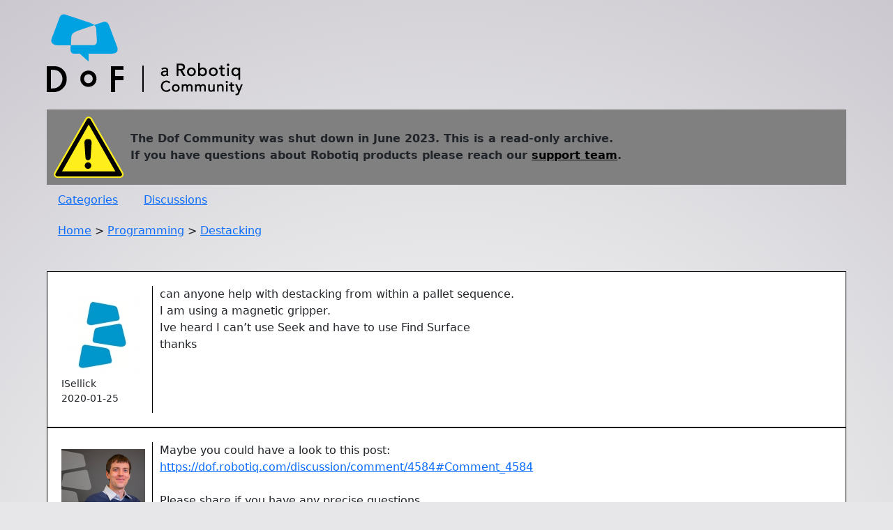

--- FILE ---
content_type: text/html; charset=utf-8
request_url: https://dof.robotiq.com/discussion/1949
body_size: 12042
content:
<!DOCTYPE html>
<html lang="en">
<head>
    <meta name="viewport" content="width=device-width, initial-scale=1">
    <meta charset="UTF-8">
    <title>Destacking</title>
    <!-- Google tag (gtag.js) -->
<script async src="https://www.googletagmanager.com/gtag/js?id=G-1FWKB02XYL"></script>
<script nonce="s9kLdDU9QInABxZ1">
  window.dataLayer = window.dataLayer || [];
  function gtag(){dataLayer.push(arguments);}
  gtag('js', new Date());

  gtag('config', 'G-1FWKB02XYL');
</script>

    <link href="https://cdn.jsdelivr.net/npm/bootstrap@5.0.2/dist/css/bootstrap.min.css" rel="stylesheet" integrity="sha384-EVSTQN3/azprG1Anm3QDgpJLIm9Nao0Yz1ztcQTwFspd3yD65VohhpuuCOmLASjC" crossorigin="anonymous">

<style>
    body {
        background-color: #e7e7e9;
        background-image: radial-gradient(  circle at 50% 50%, #f9f9f9 0%, #e7e7e9 50%, #cbc8cf);
    }

    header {
        display: flex;
        flex-direction: column;
        margin-bottom: 30px;

    }

    header .header-left {
        display: block;
    }
    .logo-then-warning {
        flex-direction: column;
        font-weight: bold;
    }
    .warning-dof-archive {
        border: 1px black;
        background-color: grey;
        padding: 10px;
        margin-bottom: 10px;
        display: flex;
        flex-direction: row;
        align-items:center;
    }
    .warning-dof-archive a {
        color: black;
    }
    .warning-sign-dof-archive {
        width: 100px;
        height: auto;
        margin-right: 10px;
    }

    header .breadcrumbs {
        display: inherit;
        margin: 1em;
        text-align: start;
        white-space: nowrap;
        overflow: hidden;
        text-overflow: ellipsis;
    }

    .header-links {
        margin-bottom: 20px;
        display: inherit;
    }
    .header-links a {
        margin: 1em;
    }

    .container {
        max-width: 1170px;
        margin: 20px auto;
    }

    .header-image {
        width: 281px;
        height: 117px;
        overflow-clip-margin: content-box;
        box-sizing: content-box;
        margin-bottom: 20px;
    }

    .comment-info {
        display: flex;
        min-width: 130px;
        flex-direction: column;
        padding-right: 10px;
        margin-right: 10px;
        border-right: solid black 1px;
        padding-top: 10px;
        padding-bottom: 10px;
        overflow: hidden;
    }
    @media all and (min-width: 766px) {
        .comment-info img  {
            min-width: 120px;
        }
    }
    @media all and (max-width: 767px) {
         .comment-info img  {
            min-width: 80px;
            max-width: max-content;
        }
        .comment-info {
            min-width: 90px;
        }
    }

    .comment-body {
        display: block;
    }

    .comment-body .CodeBlock {
        font-family: monospace;
        margin: 4px;
        padding: 4px;
        border: 1px solid black;
        max-width: 900px;
        overflow-x: auto;
        overflow-y: hidden;
    }

    .comment-body img {
        padding-top: 10px;
        padding-bottom: 10px;
        max-width: 100%;
        overflow-clip-margin: content-box;
    }

    .comment-info-avatar {
        width: 120px;
        min-width: 120px;
        height: auto;
    }

    .comment {
        display: flex;
        flex-direction: row;

        border: 1px solid black;
        background-color: white;
        min-height: 75px;
        padding: 20px;
    }

    .comment .Quote {
        background: rgba(0, 0, 0, 0.05);
        border-left: 4px solid rgba(0, 0, 0, 0.1);
        margin-left: 1em;
        padding: 1ex 10px;
        min-width: 200px;
        overflow-y: auto;
    }

    .footer-container {
        background-color: white;
        border: 1px solid black;
        margin-top: 20px;
        padding: 10px;
    }

    .footer {
        display: flex;
        flex-wrap: wrap;
        flex-direction: row-reverse;
    }

    .footer-column {
        flex-basis: calc(33.33% - 20px);
        padding: 10px;
        box-sizing: border-box;
    }

    .footer-image {
        width: 100%;
        margin-bottom: 10px;
        min-width: 190px;
        max-width: 281px;
        min-height: 48px;
        max-height: 117px;
    }

    .footer ul {
        list-style-type: none;
        padding-left: 0;
        margin-right: 10px;
        text-align: right;
    }

    .footer ul li {
        margin-bottom: 5px;
    }

    .category-list {
        max-width: 1120px;
        margin-bottom: 80px;
        display: flex;
        flex-wrap: wrap;
        justify-content: center;

        padding: 10px 0;
    }

    .category-box {
        background-color: #1395da;
        max-width: 230px;
        flex-basis: calc(33.33% - 20px);
        flex-direction: row;
        align-content: center;
        padding-top: 30px;
        padding-right: 15px;
        padding-bottom: 55px;
        padding-left: 15px;
        margin: 10px;
    }

    .category-box a {
        color: black;
        text-decoration: none;
    }

    .category-box a:hover {
        filter: invert(1);
    }

    .category-box-title {
        height: 50px;
        max-height: 50px;
        text-align: center;
        justify-content: center;
        text-overflow: clip;
    }

    .category-box-image {
        display: flex;
        justify-content: center;
    }

    .category-box-image img {
        height: 92px;
        width: 92px;
        padding-bottom: 15px;
        border-bottom: solid black 2px;
    }


    @media (prefers-color-scheme: dark) {
        body {
            background-color: #3f4244;
            background-image: none;
            -webkit-font-smoothing: antialiased;
        }
        .comment {
            background-color: #bababa;
        }
        .comment a {
            font-weight: revert;
        }
        img {
            filter: brightness(.8) contrast(1.2);
        }
        .category-box a {
            color: black;
        }
        a {
            color: #0f82af;
            font-weight: bolder;
        }
    }

</style>

    <!-- https://github.com/mvoloskov/fast-image-zoom -->
    <script src="https://unpkg.com/fast-image-zoom@7.0.1/dist/fast-image-zoom.js"></script>
    <script>
      imageZoom()
    </script>
</head>
<body>
    <div class="container">
    
<header>
    <div class="header-left">
        <div class="logo-then-warning">
        <a href="/">
            <img class="header-image"
                 alt="DoF - a Robotiq Community"
                 Title="DoF - a Robotiq Community"
                 src="/static/DoF-Logo.8b5cc19953d7.png"
                 alt="Header Image" data-image-zoom-disabled />
        </a>
            <div class="warning-dof-archive">
                <div>
                    <img class="warning-sign-dof-archive" src="/static/warning.6066401d11fb.svg" alt="Warning sign" data-image-zoom-disabled />
                </div>
                <div>
                    The Dof Community was shut down in June 2023. This is a read-only archive.<br />
                    If you have questions about Robotiq products please reach our <a href="https://support.robotiq.com/">support team</a>.<br />

                </div>
            </div>
        </div>
        <div class="header-links">
            <a href="/categories">Categories</a>
            <a href="/discussions">Discussions</a>
        </div>
        <div class="breadcrumbs">
            
                <a href="/">Home</a>
                
                    > <a href="/categories/programming">Programming</a>
                
                    > <a href="/discussions/1949">Destacking</a>
                
            
        </div>
    </div>
</header>

        <main>
        
            <div class="comment">
                <div class="comment-info">
                    <img class=".comment-info-avatar" src="https://storage.googleapis.com/robotiq-dof-uploads/defaultavatar/nELI41VX3IXXZ.jpg"/>
                    <small>ISellick</small>
                    <small><time>2020-01-25</time></small>
                </div>
                <section class="comment-body">
                    <a id="Comment_1949">
                        <article><p>can anyone help with destacking from within a pallet sequence.&nbsp;<br>I am using a magnetic gripper.&nbsp;<br>Ive heard I can’t use Seek and have to use Find Surface<br>thanks&nbsp;</p></article>
                    </a>
                </section>
            </div>
        
            <div class="comment">
                <div class="comment-info">
                    <img class=".comment-info-avatar" src="https://storage.googleapis.com/robotiq-dof-uploads/userpics/797/nZ9PDFQZV3KZW.png"/>
                    <small>bcastets</small>
                    <small><time>2020-01-27</time></small>
                </div>
                <section class="comment-body">
                    <a id="Comment_5800">
                        <article><p>Maybe you could have a look to this post:<br><a rel="nofollow" href="https://dof.robotiq.com/discussion/comment/4584#Comment_4584" title="Link: https://dof.robotiq.com/discussion/comment/4584#Comment_4584">https://dof.robotiq.com/discussion/comment/4584#Comment_4584</a><br><br>Please share if you have any precise questions.</p></article>
                    </a>
                </section>
            </div>
        
            <div class="comment">
                <div class="comment-info">
                    <img class=".comment-info-avatar" src="https://storage.googleapis.com/robotiq-dof-uploads/userpics/154/nQSXBLR3BF1YW.jpg"/>
                    <small>cobottiukko</small>
                    <small><time>2020-01-28</time></small>
                </div>
                <section class="comment-body">
                    <a id="Comment_5801">
                        <article><p>Here is what we just did to our customer's robot cell. This is palletizing example so you have to think a bit differently.<br>Don't mind the yellow nodes, I didn't have a Copilot license in virtual Polyscope. The apply contact offset is used for relocating the pallet after it has been changed to empty one by operator. I think you can just ignore that node.<br><br>Basically we just inserted Find Surface node inside palletizing template to find the surface of a pallet. When surface is found robot retracts 1 mm to open the grippers safely for dropping the part.<br><br>In your case you could just use Find Surface node as below but instead of retracting 1 mm you just set your magnet gripper ON to grip the part. I hope this helps you.<br><br>Maybe you could use this to make&nbsp;<br><img alt="zoom" src="https://storage.googleapis.com/robotiq-dof-uploads/editor/0k/32gymyk4glzp.jpg" alt="" title="Image: https://storage.googleapis.com/robotiq-dof-uploads/editor/0k/32gymyk4glzp.jpg"><br></p></article>
                    </a>
                </section>
            </div>
        
        </main>
    </div>

    
<footer>
<div class="footer">
        <div class="footer-column">
            <img src="/static/Logo-Robotiq.880c0bc248e6.png" alt="Footer Image" class="footer-image" data-image-zoom-disabled /><br />
            <p>&copy; Robotiq 2023</p>
        </div>
        <nav>
        <div class="footer-column">
            <ul>
                <li><a href="#"><a href="https://robotiq.com" target="_blank" class="Footer-SiteMap-Home" rel="noopener">Robotiq Home</a></a></li>
                <li><a href="#"><a href="https://robotiq.com/company/about-robotiq/" target="_blank" class="Footer-SiteMap-About" rel="noopener">About Robotiq</a></a></li>
                <li><a href="#"><a href="https://robotiq.com/contact" class="">Contact Us</a></a></li>
                <li><a href="#"><a href="https://robotiq.com/ask-quote/" target="_blank" class="Footer-SiteMap-Quote" rel="noopener">Get a Quote</a></a></li>
                <li><a href="#"><a href="https://support.robotiq.com/" target="_blank" class="Footer-SiteMap-Help" rel="noopener">Robotiq Support</a></a></li>
            </ul>
        </div>
        </nav>
    </div>
</footer>
<script src="https://cdn.jsdelivr.net/npm/bootstrap@5.0.2/dist/js/bootstrap.bundle.min.js" integrity="sha384-MrcW6ZMFYlzcLA8Nl+NtUVF0sA7MsXsP1UyJoMp4YLEuNSfAP+JcXn/tWtIaxVXM" crossorigin="anonymous"></script>

</body>
</html>
